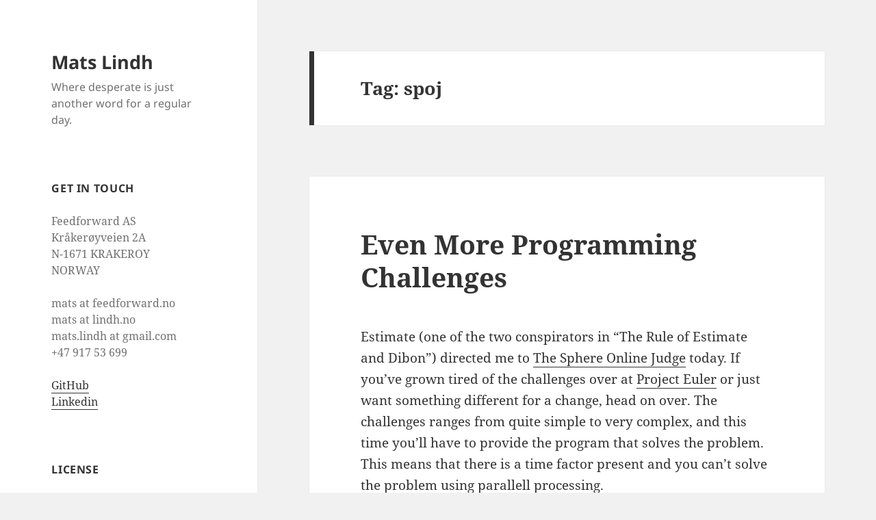

--- FILE ---
content_type: text/html; charset=UTF-8
request_url: https://e-mats.org/tag/spoj/
body_size: 10522
content:
<!DOCTYPE html>
<html lang="en-US" class="no-js">
<head>
	<meta charset="UTF-8">
	<meta name="viewport" content="width=device-width, initial-scale=1.0">
	<link rel="profile" href="https://gmpg.org/xfn/11">
	<link rel="pingback" href="https://e-mats.org/xmlrpc.php">
	<script>(function(html){html.className = html.className.replace(/\bno-js\b/,'js')})(document.documentElement);</script>
<title>spoj &#8211; Mats Lindh</title>
<meta name='robots' content='max-image-preview:large' />
	<style>img:is([sizes="auto" i], [sizes^="auto," i]) { contain-intrinsic-size: 3000px 1500px }</style>
	<link rel="alternate" type="application/rss+xml" title="Mats Lindh &raquo; Feed" href="https://e-mats.org/feed/" />
<link rel="alternate" type="application/rss+xml" title="Mats Lindh &raquo; Comments Feed" href="https://e-mats.org/comments/feed/" />
<link rel="alternate" type="application/rss+xml" title="Mats Lindh &raquo; spoj Tag Feed" href="https://e-mats.org/tag/spoj/feed/" />
<script>
window._wpemojiSettings = {"baseUrl":"https:\/\/s.w.org\/images\/core\/emoji\/16.0.1\/72x72\/","ext":".png","svgUrl":"https:\/\/s.w.org\/images\/core\/emoji\/16.0.1\/svg\/","svgExt":".svg","source":{"concatemoji":"https:\/\/e-mats.org\/wp-includes\/js\/wp-emoji-release.min.js?ver=6.8.3"}};
/*! This file is auto-generated */
!function(s,n){var o,i,e;function c(e){try{var t={supportTests:e,timestamp:(new Date).valueOf()};sessionStorage.setItem(o,JSON.stringify(t))}catch(e){}}function p(e,t,n){e.clearRect(0,0,e.canvas.width,e.canvas.height),e.fillText(t,0,0);var t=new Uint32Array(e.getImageData(0,0,e.canvas.width,e.canvas.height).data),a=(e.clearRect(0,0,e.canvas.width,e.canvas.height),e.fillText(n,0,0),new Uint32Array(e.getImageData(0,0,e.canvas.width,e.canvas.height).data));return t.every(function(e,t){return e===a[t]})}function u(e,t){e.clearRect(0,0,e.canvas.width,e.canvas.height),e.fillText(t,0,0);for(var n=e.getImageData(16,16,1,1),a=0;a<n.data.length;a++)if(0!==n.data[a])return!1;return!0}function f(e,t,n,a){switch(t){case"flag":return n(e,"\ud83c\udff3\ufe0f\u200d\u26a7\ufe0f","\ud83c\udff3\ufe0f\u200b\u26a7\ufe0f")?!1:!n(e,"\ud83c\udde8\ud83c\uddf6","\ud83c\udde8\u200b\ud83c\uddf6")&&!n(e,"\ud83c\udff4\udb40\udc67\udb40\udc62\udb40\udc65\udb40\udc6e\udb40\udc67\udb40\udc7f","\ud83c\udff4\u200b\udb40\udc67\u200b\udb40\udc62\u200b\udb40\udc65\u200b\udb40\udc6e\u200b\udb40\udc67\u200b\udb40\udc7f");case"emoji":return!a(e,"\ud83e\udedf")}return!1}function g(e,t,n,a){var r="undefined"!=typeof WorkerGlobalScope&&self instanceof WorkerGlobalScope?new OffscreenCanvas(300,150):s.createElement("canvas"),o=r.getContext("2d",{willReadFrequently:!0}),i=(o.textBaseline="top",o.font="600 32px Arial",{});return e.forEach(function(e){i[e]=t(o,e,n,a)}),i}function t(e){var t=s.createElement("script");t.src=e,t.defer=!0,s.head.appendChild(t)}"undefined"!=typeof Promise&&(o="wpEmojiSettingsSupports",i=["flag","emoji"],n.supports={everything:!0,everythingExceptFlag:!0},e=new Promise(function(e){s.addEventListener("DOMContentLoaded",e,{once:!0})}),new Promise(function(t){var n=function(){try{var e=JSON.parse(sessionStorage.getItem(o));if("object"==typeof e&&"number"==typeof e.timestamp&&(new Date).valueOf()<e.timestamp+604800&&"object"==typeof e.supportTests)return e.supportTests}catch(e){}return null}();if(!n){if("undefined"!=typeof Worker&&"undefined"!=typeof OffscreenCanvas&&"undefined"!=typeof URL&&URL.createObjectURL&&"undefined"!=typeof Blob)try{var e="postMessage("+g.toString()+"("+[JSON.stringify(i),f.toString(),p.toString(),u.toString()].join(",")+"));",a=new Blob([e],{type:"text/javascript"}),r=new Worker(URL.createObjectURL(a),{name:"wpTestEmojiSupports"});return void(r.onmessage=function(e){c(n=e.data),r.terminate(),t(n)})}catch(e){}c(n=g(i,f,p,u))}t(n)}).then(function(e){for(var t in e)n.supports[t]=e[t],n.supports.everything=n.supports.everything&&n.supports[t],"flag"!==t&&(n.supports.everythingExceptFlag=n.supports.everythingExceptFlag&&n.supports[t]);n.supports.everythingExceptFlag=n.supports.everythingExceptFlag&&!n.supports.flag,n.DOMReady=!1,n.readyCallback=function(){n.DOMReady=!0}}).then(function(){return e}).then(function(){var e;n.supports.everything||(n.readyCallback(),(e=n.source||{}).concatemoji?t(e.concatemoji):e.wpemoji&&e.twemoji&&(t(e.twemoji),t(e.wpemoji)))}))}((window,document),window._wpemojiSettings);
</script>
<style id='wp-emoji-styles-inline-css'>

	img.wp-smiley, img.emoji {
		display: inline !important;
		border: none !important;
		box-shadow: none !important;
		height: 1em !important;
		width: 1em !important;
		margin: 0 0.07em !important;
		vertical-align: -0.1em !important;
		background: none !important;
		padding: 0 !important;
	}
</style>
<link rel='stylesheet' id='wp-block-library-css' href='https://e-mats.org/wp-includes/css/dist/block-library/style.min.css?ver=6.8.3' media='all' />
<style id='wp-block-library-theme-inline-css'>
.wp-block-audio :where(figcaption){color:#555;font-size:13px;text-align:center}.is-dark-theme .wp-block-audio :where(figcaption){color:#ffffffa6}.wp-block-audio{margin:0 0 1em}.wp-block-code{border:1px solid #ccc;border-radius:4px;font-family:Menlo,Consolas,monaco,monospace;padding:.8em 1em}.wp-block-embed :where(figcaption){color:#555;font-size:13px;text-align:center}.is-dark-theme .wp-block-embed :where(figcaption){color:#ffffffa6}.wp-block-embed{margin:0 0 1em}.blocks-gallery-caption{color:#555;font-size:13px;text-align:center}.is-dark-theme .blocks-gallery-caption{color:#ffffffa6}:root :where(.wp-block-image figcaption){color:#555;font-size:13px;text-align:center}.is-dark-theme :root :where(.wp-block-image figcaption){color:#ffffffa6}.wp-block-image{margin:0 0 1em}.wp-block-pullquote{border-bottom:4px solid;border-top:4px solid;color:currentColor;margin-bottom:1.75em}.wp-block-pullquote cite,.wp-block-pullquote footer,.wp-block-pullquote__citation{color:currentColor;font-size:.8125em;font-style:normal;text-transform:uppercase}.wp-block-quote{border-left:.25em solid;margin:0 0 1.75em;padding-left:1em}.wp-block-quote cite,.wp-block-quote footer{color:currentColor;font-size:.8125em;font-style:normal;position:relative}.wp-block-quote:where(.has-text-align-right){border-left:none;border-right:.25em solid;padding-left:0;padding-right:1em}.wp-block-quote:where(.has-text-align-center){border:none;padding-left:0}.wp-block-quote.is-large,.wp-block-quote.is-style-large,.wp-block-quote:where(.is-style-plain){border:none}.wp-block-search .wp-block-search__label{font-weight:700}.wp-block-search__button{border:1px solid #ccc;padding:.375em .625em}:where(.wp-block-group.has-background){padding:1.25em 2.375em}.wp-block-separator.has-css-opacity{opacity:.4}.wp-block-separator{border:none;border-bottom:2px solid;margin-left:auto;margin-right:auto}.wp-block-separator.has-alpha-channel-opacity{opacity:1}.wp-block-separator:not(.is-style-wide):not(.is-style-dots){width:100px}.wp-block-separator.has-background:not(.is-style-dots){border-bottom:none;height:1px}.wp-block-separator.has-background:not(.is-style-wide):not(.is-style-dots){height:2px}.wp-block-table{margin:0 0 1em}.wp-block-table td,.wp-block-table th{word-break:normal}.wp-block-table :where(figcaption){color:#555;font-size:13px;text-align:center}.is-dark-theme .wp-block-table :where(figcaption){color:#ffffffa6}.wp-block-video :where(figcaption){color:#555;font-size:13px;text-align:center}.is-dark-theme .wp-block-video :where(figcaption){color:#ffffffa6}.wp-block-video{margin:0 0 1em}:root :where(.wp-block-template-part.has-background){margin-bottom:0;margin-top:0;padding:1.25em 2.375em}
</style>
<style id='classic-theme-styles-inline-css'>
/*! This file is auto-generated */
.wp-block-button__link{color:#fff;background-color:#32373c;border-radius:9999px;box-shadow:none;text-decoration:none;padding:calc(.667em + 2px) calc(1.333em + 2px);font-size:1.125em}.wp-block-file__button{background:#32373c;color:#fff;text-decoration:none}
</style>
<style id='global-styles-inline-css'>
:root{--wp--preset--aspect-ratio--square: 1;--wp--preset--aspect-ratio--4-3: 4/3;--wp--preset--aspect-ratio--3-4: 3/4;--wp--preset--aspect-ratio--3-2: 3/2;--wp--preset--aspect-ratio--2-3: 2/3;--wp--preset--aspect-ratio--16-9: 16/9;--wp--preset--aspect-ratio--9-16: 9/16;--wp--preset--color--black: #000000;--wp--preset--color--cyan-bluish-gray: #abb8c3;--wp--preset--color--white: #fff;--wp--preset--color--pale-pink: #f78da7;--wp--preset--color--vivid-red: #cf2e2e;--wp--preset--color--luminous-vivid-orange: #ff6900;--wp--preset--color--luminous-vivid-amber: #fcb900;--wp--preset--color--light-green-cyan: #7bdcb5;--wp--preset--color--vivid-green-cyan: #00d084;--wp--preset--color--pale-cyan-blue: #8ed1fc;--wp--preset--color--vivid-cyan-blue: #0693e3;--wp--preset--color--vivid-purple: #9b51e0;--wp--preset--color--dark-gray: #111;--wp--preset--color--light-gray: #f1f1f1;--wp--preset--color--yellow: #f4ca16;--wp--preset--color--dark-brown: #352712;--wp--preset--color--medium-pink: #e53b51;--wp--preset--color--light-pink: #ffe5d1;--wp--preset--color--dark-purple: #2e2256;--wp--preset--color--purple: #674970;--wp--preset--color--blue-gray: #22313f;--wp--preset--color--bright-blue: #55c3dc;--wp--preset--color--light-blue: #e9f2f9;--wp--preset--gradient--vivid-cyan-blue-to-vivid-purple: linear-gradient(135deg,rgba(6,147,227,1) 0%,rgb(155,81,224) 100%);--wp--preset--gradient--light-green-cyan-to-vivid-green-cyan: linear-gradient(135deg,rgb(122,220,180) 0%,rgb(0,208,130) 100%);--wp--preset--gradient--luminous-vivid-amber-to-luminous-vivid-orange: linear-gradient(135deg,rgba(252,185,0,1) 0%,rgba(255,105,0,1) 100%);--wp--preset--gradient--luminous-vivid-orange-to-vivid-red: linear-gradient(135deg,rgba(255,105,0,1) 0%,rgb(207,46,46) 100%);--wp--preset--gradient--very-light-gray-to-cyan-bluish-gray: linear-gradient(135deg,rgb(238,238,238) 0%,rgb(169,184,195) 100%);--wp--preset--gradient--cool-to-warm-spectrum: linear-gradient(135deg,rgb(74,234,220) 0%,rgb(151,120,209) 20%,rgb(207,42,186) 40%,rgb(238,44,130) 60%,rgb(251,105,98) 80%,rgb(254,248,76) 100%);--wp--preset--gradient--blush-light-purple: linear-gradient(135deg,rgb(255,206,236) 0%,rgb(152,150,240) 100%);--wp--preset--gradient--blush-bordeaux: linear-gradient(135deg,rgb(254,205,165) 0%,rgb(254,45,45) 50%,rgb(107,0,62) 100%);--wp--preset--gradient--luminous-dusk: linear-gradient(135deg,rgb(255,203,112) 0%,rgb(199,81,192) 50%,rgb(65,88,208) 100%);--wp--preset--gradient--pale-ocean: linear-gradient(135deg,rgb(255,245,203) 0%,rgb(182,227,212) 50%,rgb(51,167,181) 100%);--wp--preset--gradient--electric-grass: linear-gradient(135deg,rgb(202,248,128) 0%,rgb(113,206,126) 100%);--wp--preset--gradient--midnight: linear-gradient(135deg,rgb(2,3,129) 0%,rgb(40,116,252) 100%);--wp--preset--gradient--dark-gray-gradient-gradient: linear-gradient(90deg, rgba(17,17,17,1) 0%, rgba(42,42,42,1) 100%);--wp--preset--gradient--light-gray-gradient: linear-gradient(90deg, rgba(241,241,241,1) 0%, rgba(215,215,215,1) 100%);--wp--preset--gradient--white-gradient: linear-gradient(90deg, rgba(255,255,255,1) 0%, rgba(230,230,230,1) 100%);--wp--preset--gradient--yellow-gradient: linear-gradient(90deg, rgba(244,202,22,1) 0%, rgba(205,168,10,1) 100%);--wp--preset--gradient--dark-brown-gradient: linear-gradient(90deg, rgba(53,39,18,1) 0%, rgba(91,67,31,1) 100%);--wp--preset--gradient--medium-pink-gradient: linear-gradient(90deg, rgba(229,59,81,1) 0%, rgba(209,28,51,1) 100%);--wp--preset--gradient--light-pink-gradient: linear-gradient(90deg, rgba(255,229,209,1) 0%, rgba(255,200,158,1) 100%);--wp--preset--gradient--dark-purple-gradient: linear-gradient(90deg, rgba(46,34,86,1) 0%, rgba(66,48,123,1) 100%);--wp--preset--gradient--purple-gradient: linear-gradient(90deg, rgba(103,73,112,1) 0%, rgba(131,93,143,1) 100%);--wp--preset--gradient--blue-gray-gradient: linear-gradient(90deg, rgba(34,49,63,1) 0%, rgba(52,75,96,1) 100%);--wp--preset--gradient--bright-blue-gradient: linear-gradient(90deg, rgba(85,195,220,1) 0%, rgba(43,180,211,1) 100%);--wp--preset--gradient--light-blue-gradient: linear-gradient(90deg, rgba(233,242,249,1) 0%, rgba(193,218,238,1) 100%);--wp--preset--font-size--small: 13px;--wp--preset--font-size--medium: 20px;--wp--preset--font-size--large: 36px;--wp--preset--font-size--x-large: 42px;--wp--preset--spacing--20: 0.44rem;--wp--preset--spacing--30: 0.67rem;--wp--preset--spacing--40: 1rem;--wp--preset--spacing--50: 1.5rem;--wp--preset--spacing--60: 2.25rem;--wp--preset--spacing--70: 3.38rem;--wp--preset--spacing--80: 5.06rem;--wp--preset--shadow--natural: 6px 6px 9px rgba(0, 0, 0, 0.2);--wp--preset--shadow--deep: 12px 12px 50px rgba(0, 0, 0, 0.4);--wp--preset--shadow--sharp: 6px 6px 0px rgba(0, 0, 0, 0.2);--wp--preset--shadow--outlined: 6px 6px 0px -3px rgba(255, 255, 255, 1), 6px 6px rgba(0, 0, 0, 1);--wp--preset--shadow--crisp: 6px 6px 0px rgba(0, 0, 0, 1);}:where(.is-layout-flex){gap: 0.5em;}:where(.is-layout-grid){gap: 0.5em;}body .is-layout-flex{display: flex;}.is-layout-flex{flex-wrap: wrap;align-items: center;}.is-layout-flex > :is(*, div){margin: 0;}body .is-layout-grid{display: grid;}.is-layout-grid > :is(*, div){margin: 0;}:where(.wp-block-columns.is-layout-flex){gap: 2em;}:where(.wp-block-columns.is-layout-grid){gap: 2em;}:where(.wp-block-post-template.is-layout-flex){gap: 1.25em;}:where(.wp-block-post-template.is-layout-grid){gap: 1.25em;}.has-black-color{color: var(--wp--preset--color--black) !important;}.has-cyan-bluish-gray-color{color: var(--wp--preset--color--cyan-bluish-gray) !important;}.has-white-color{color: var(--wp--preset--color--white) !important;}.has-pale-pink-color{color: var(--wp--preset--color--pale-pink) !important;}.has-vivid-red-color{color: var(--wp--preset--color--vivid-red) !important;}.has-luminous-vivid-orange-color{color: var(--wp--preset--color--luminous-vivid-orange) !important;}.has-luminous-vivid-amber-color{color: var(--wp--preset--color--luminous-vivid-amber) !important;}.has-light-green-cyan-color{color: var(--wp--preset--color--light-green-cyan) !important;}.has-vivid-green-cyan-color{color: var(--wp--preset--color--vivid-green-cyan) !important;}.has-pale-cyan-blue-color{color: var(--wp--preset--color--pale-cyan-blue) !important;}.has-vivid-cyan-blue-color{color: var(--wp--preset--color--vivid-cyan-blue) !important;}.has-vivid-purple-color{color: var(--wp--preset--color--vivid-purple) !important;}.has-black-background-color{background-color: var(--wp--preset--color--black) !important;}.has-cyan-bluish-gray-background-color{background-color: var(--wp--preset--color--cyan-bluish-gray) !important;}.has-white-background-color{background-color: var(--wp--preset--color--white) !important;}.has-pale-pink-background-color{background-color: var(--wp--preset--color--pale-pink) !important;}.has-vivid-red-background-color{background-color: var(--wp--preset--color--vivid-red) !important;}.has-luminous-vivid-orange-background-color{background-color: var(--wp--preset--color--luminous-vivid-orange) !important;}.has-luminous-vivid-amber-background-color{background-color: var(--wp--preset--color--luminous-vivid-amber) !important;}.has-light-green-cyan-background-color{background-color: var(--wp--preset--color--light-green-cyan) !important;}.has-vivid-green-cyan-background-color{background-color: var(--wp--preset--color--vivid-green-cyan) !important;}.has-pale-cyan-blue-background-color{background-color: var(--wp--preset--color--pale-cyan-blue) !important;}.has-vivid-cyan-blue-background-color{background-color: var(--wp--preset--color--vivid-cyan-blue) !important;}.has-vivid-purple-background-color{background-color: var(--wp--preset--color--vivid-purple) !important;}.has-black-border-color{border-color: var(--wp--preset--color--black) !important;}.has-cyan-bluish-gray-border-color{border-color: var(--wp--preset--color--cyan-bluish-gray) !important;}.has-white-border-color{border-color: var(--wp--preset--color--white) !important;}.has-pale-pink-border-color{border-color: var(--wp--preset--color--pale-pink) !important;}.has-vivid-red-border-color{border-color: var(--wp--preset--color--vivid-red) !important;}.has-luminous-vivid-orange-border-color{border-color: var(--wp--preset--color--luminous-vivid-orange) !important;}.has-luminous-vivid-amber-border-color{border-color: var(--wp--preset--color--luminous-vivid-amber) !important;}.has-light-green-cyan-border-color{border-color: var(--wp--preset--color--light-green-cyan) !important;}.has-vivid-green-cyan-border-color{border-color: var(--wp--preset--color--vivid-green-cyan) !important;}.has-pale-cyan-blue-border-color{border-color: var(--wp--preset--color--pale-cyan-blue) !important;}.has-vivid-cyan-blue-border-color{border-color: var(--wp--preset--color--vivid-cyan-blue) !important;}.has-vivid-purple-border-color{border-color: var(--wp--preset--color--vivid-purple) !important;}.has-vivid-cyan-blue-to-vivid-purple-gradient-background{background: var(--wp--preset--gradient--vivid-cyan-blue-to-vivid-purple) !important;}.has-light-green-cyan-to-vivid-green-cyan-gradient-background{background: var(--wp--preset--gradient--light-green-cyan-to-vivid-green-cyan) !important;}.has-luminous-vivid-amber-to-luminous-vivid-orange-gradient-background{background: var(--wp--preset--gradient--luminous-vivid-amber-to-luminous-vivid-orange) !important;}.has-luminous-vivid-orange-to-vivid-red-gradient-background{background: var(--wp--preset--gradient--luminous-vivid-orange-to-vivid-red) !important;}.has-very-light-gray-to-cyan-bluish-gray-gradient-background{background: var(--wp--preset--gradient--very-light-gray-to-cyan-bluish-gray) !important;}.has-cool-to-warm-spectrum-gradient-background{background: var(--wp--preset--gradient--cool-to-warm-spectrum) !important;}.has-blush-light-purple-gradient-background{background: var(--wp--preset--gradient--blush-light-purple) !important;}.has-blush-bordeaux-gradient-background{background: var(--wp--preset--gradient--blush-bordeaux) !important;}.has-luminous-dusk-gradient-background{background: var(--wp--preset--gradient--luminous-dusk) !important;}.has-pale-ocean-gradient-background{background: var(--wp--preset--gradient--pale-ocean) !important;}.has-electric-grass-gradient-background{background: var(--wp--preset--gradient--electric-grass) !important;}.has-midnight-gradient-background{background: var(--wp--preset--gradient--midnight) !important;}.has-small-font-size{font-size: var(--wp--preset--font-size--small) !important;}.has-medium-font-size{font-size: var(--wp--preset--font-size--medium) !important;}.has-large-font-size{font-size: var(--wp--preset--font-size--large) !important;}.has-x-large-font-size{font-size: var(--wp--preset--font-size--x-large) !important;}
:where(.wp-block-post-template.is-layout-flex){gap: 1.25em;}:where(.wp-block-post-template.is-layout-grid){gap: 1.25em;}
:where(.wp-block-columns.is-layout-flex){gap: 2em;}:where(.wp-block-columns.is-layout-grid){gap: 2em;}
:root :where(.wp-block-pullquote){font-size: 1.5em;line-height: 1.6;}
</style>
<link rel='stylesheet' id='twentyfifteen-fonts-css' href='https://e-mats.org/wp-content/themes/twentyfifteen/assets/fonts/noto-sans-plus-noto-serif-plus-inconsolata.css?ver=20230328' media='all' />
<link rel='stylesheet' id='genericons-css' href='https://e-mats.org/wp-content/themes/twentyfifteen/genericons/genericons.css?ver=20201026' media='all' />
<link rel='stylesheet' id='twentyfifteen-style-css' href='https://e-mats.org/wp-content/themes/twentyfifteen/style.css?ver=20250415' media='all' />
<link rel='stylesheet' id='twentyfifteen-block-style-css' href='https://e-mats.org/wp-content/themes/twentyfifteen/css/blocks.css?ver=20240715' media='all' />
<script src="https://e-mats.org/wp-includes/js/jquery/jquery.min.js?ver=3.7.1" id="jquery-core-js"></script>
<script src="https://e-mats.org/wp-includes/js/jquery/jquery-migrate.min.js?ver=3.4.1" id="jquery-migrate-js"></script>
<script id="twentyfifteen-script-js-extra">
var screenReaderText = {"expand":"<span class=\"screen-reader-text\">expand child menu<\/span>","collapse":"<span class=\"screen-reader-text\">collapse child menu<\/span>"};
</script>
<script src="https://e-mats.org/wp-content/themes/twentyfifteen/js/functions.js?ver=20250303" id="twentyfifteen-script-js" defer data-wp-strategy="defer"></script>
<link rel="https://api.w.org/" href="https://e-mats.org/wp-json/" /><link rel="alternate" title="JSON" type="application/json" href="https://e-mats.org/wp-json/wp/v2/tags/95" /><link rel="EditURI" type="application/rsd+xml" title="RSD" href="https://e-mats.org/xmlrpc.php?rsd" />
<meta name="generator" content="WordPress 6.8.3" />
<style data-context="foundation-flickity-css">/*! Flickity v2.0.2
http://flickity.metafizzy.co
---------------------------------------------- */.flickity-enabled{position:relative}.flickity-enabled:focus{outline:0}.flickity-viewport{overflow:hidden;position:relative;height:100%}.flickity-slider{position:absolute;width:100%;height:100%}.flickity-enabled.is-draggable{-webkit-tap-highlight-color:transparent;tap-highlight-color:transparent;-webkit-user-select:none;-moz-user-select:none;-ms-user-select:none;user-select:none}.flickity-enabled.is-draggable .flickity-viewport{cursor:move;cursor:-webkit-grab;cursor:grab}.flickity-enabled.is-draggable .flickity-viewport.is-pointer-down{cursor:-webkit-grabbing;cursor:grabbing}.flickity-prev-next-button{position:absolute;top:50%;width:44px;height:44px;border:none;border-radius:50%;background:#fff;background:hsla(0,0%,100%,.75);cursor:pointer;-webkit-transform:translateY(-50%);transform:translateY(-50%)}.flickity-prev-next-button:hover{background:#fff}.flickity-prev-next-button:focus{outline:0;box-shadow:0 0 0 5px #09f}.flickity-prev-next-button:active{opacity:.6}.flickity-prev-next-button.previous{left:10px}.flickity-prev-next-button.next{right:10px}.flickity-rtl .flickity-prev-next-button.previous{left:auto;right:10px}.flickity-rtl .flickity-prev-next-button.next{right:auto;left:10px}.flickity-prev-next-button:disabled{opacity:.3;cursor:auto}.flickity-prev-next-button svg{position:absolute;left:20%;top:20%;width:60%;height:60%}.flickity-prev-next-button .arrow{fill:#333}.flickity-page-dots{position:absolute;width:100%;bottom:-25px;padding:0;margin:0;list-style:none;text-align:center;line-height:1}.flickity-rtl .flickity-page-dots{direction:rtl}.flickity-page-dots .dot{display:inline-block;width:10px;height:10px;margin:0 8px;background:#333;border-radius:50%;opacity:.25;cursor:pointer}.flickity-page-dots .dot.is-selected{opacity:1}</style><style data-context="foundation-slideout-css">.slideout-menu{position:fixed;left:0;top:0;bottom:0;right:auto;z-index:0;width:256px;overflow-y:auto;-webkit-overflow-scrolling:touch;display:none}.slideout-menu.pushit-right{left:auto;right:0}.slideout-panel{position:relative;z-index:1;will-change:transform}.slideout-open,.slideout-open .slideout-panel,.slideout-open body{overflow:hidden}.slideout-open .slideout-menu{display:block}.pushit{display:none}</style><style>.ios7.web-app-mode.has-fixed header{ background-color: rgba(34,34,34,.88);}</style></head>

<body class="archive tag tag-spoj tag-95 wp-embed-responsive wp-theme-twentyfifteen">
<div id="page" class="hfeed site">
	<a class="skip-link screen-reader-text" href="#content">
		Skip to content	</a>

	<div id="sidebar" class="sidebar">
		<header id="masthead" class="site-header">
			<div class="site-branding">
										<p class="site-title"><a href="https://e-mats.org/" rel="home" >Mats Lindh</a></p>
												<p class="site-description">Where desperate is just another word for a regular day.</p>
										<button class="secondary-toggle">Menu and widgets</button>
			</div><!-- .site-branding -->
		</header><!-- .site-header -->

			<div id="secondary" class="secondary">

		
		
					<div id="widget-area" class="widget-area" role="complementary">
				<aside id="text-435747782" class="widget widget_text"><h2 class="widget-title">Get in touch</h2>			<div class="textwidget">Feedforward AS<br />
Kråkerøyveien 2A<br />
N-1671 KRAKEROY<br />
NORWAY<br /><br />

mats at feedforward.no<br />
mats at lindh.no<br />
mats.lindh at gmail.com<br />
+47 917 53 699<br /><br />

<a href="https://github.com/matslindh">GitHub</a><br />
<a href="http://no.linkedin.com/in/matslindh">Linkedin</a><br />

</div>
		</aside><aside id="text-435747781" class="widget widget_text"><h2 class="widget-title">License</h2>			<div class="textwidget"><a rel="license" href="https://creativecommons.org/licenses/by/3.0/no/"><img alt="Creative Commons License" style="border-width:0" src="https://creativecommons.org/images/public/somerights20.png" /></a><br /><br />This work by <a xmlns:cc="https://creativecommons.org/ns#" href="http://e-mats.org/" property="cc:attributionName" rel="cc:attributionURL">Mats Lindh</a> is licensed under a <a rel="license" href="http://creativecommons.org/licenses/by/3.0/no/">Creative Commons Attribution 3.0 Norway License</a>.</div>
		</aside><aside id="text-103540371" class="widget widget_text"><h2 class="widget-title">About me</h2>			<div class="textwidget"><p>
I’m a (mainly, I do whatever) Python developer currently located in Fredrikstad, Norway where I do consulting work and work as a technical lead.
</p>

<p>
My interest include web application development (PHP since 1998), the demoscene (since 1997) and I have a weird fascination for interesting problems and digital maps.
</p>

<p>
Contact me at mats &lt;at&gt; lindh.no.
</p></div>
		</aside><aside id="text-103540372" class="widget widget_text"><h2 class="widget-title">Om meg</h2>			<div class="textwidget"><p>
Jeg trives best med utviklingsprosjekter i PHP eller Python, og befinner meg for øyeblikket i Fredrikstad, Norge, hvor jeg jobber som frilanskonsulent og som utviklingsleder.
</p>

<p>
Jeg har en merkelig fasinasjon for kart, utfordrende tekniske problemer, <a href='http://www.kvasigen.demoscene.no/'>demoscenen</a> og generell webutvikling. Jeg driver også <a href='http://www.pwned.no/'>norges største turneringsnettsted for spill</a>.
</p>

<p>
Kontakt meg på mats &lt;alfakrøll&gt; lindh.no.</div>
		</aside>
		<aside id="recent-posts-2" class="widget widget_recent_entries">
		<h2 class="widget-title">Recent posts</h2><nav aria-label="Recent posts">
		<ul>
											<li>
					<a href="https://e-mats.org/2025/11/django-initial-or-submitted-values-in-manual-form-rendering/">django: initial or submitted values in manual Form rendering</a>
									</li>
											<li>
					<a href="https://e-mats.org/2025/07/regenerate-session-ids-in-a-flask-server-side-session/">Regenerate session ids in a flask server side session</a>
									</li>
											<li>
					<a href="https://e-mats.org/2017/04/imagemagick-magickwand-under-alphine-linux-python-alpine/">Imagemagick / MagickWand under alpine linux / python-alpine</a>
									</li>
											<li>
					<a href="https://e-mats.org/2017/04/cmd-exe-program-has-stopped-working-but-it-works-in-windows-explorer/">cmd.exe &#8211; program has stopped working &#8211; but it works in Windows Explorer?</a>
									</li>
											<li>
					<a href="https://e-mats.org/2016/11/bkool-pro-trainer-fails-firmware-update/">bkool pro trainer fails firmware update</a>
									</li>
					</ul>

		</nav></aside><aside id="archives-2" class="widget widget_archive"><h2 class="widget-title">Archives</h2><nav aria-label="Archives">
			<ul>
					<li><a href='https://e-mats.org/2025/11/'>November 2025</a></li>
	<li><a href='https://e-mats.org/2025/07/'>July 2025</a></li>
	<li><a href='https://e-mats.org/2017/04/'>April 2017</a></li>
	<li><a href='https://e-mats.org/2016/11/'>November 2016</a></li>
	<li><a href='https://e-mats.org/2016/06/'>June 2016</a></li>
	<li><a href='https://e-mats.org/2016/05/'>May 2016</a></li>
	<li><a href='https://e-mats.org/2016/01/'>January 2016</a></li>
	<li><a href='https://e-mats.org/2015/11/'>November 2015</a></li>
	<li><a href='https://e-mats.org/2015/05/'>May 2015</a></li>
	<li><a href='https://e-mats.org/2014/09/'>September 2014</a></li>
	<li><a href='https://e-mats.org/2014/03/'>March 2014</a></li>
	<li><a href='https://e-mats.org/2014/02/'>February 2014</a></li>
	<li><a href='https://e-mats.org/2013/12/'>December 2013</a></li>
	<li><a href='https://e-mats.org/2013/05/'>May 2013</a></li>
	<li><a href='https://e-mats.org/2013/04/'>April 2013</a></li>
	<li><a href='https://e-mats.org/2013/03/'>March 2013</a></li>
	<li><a href='https://e-mats.org/2013/01/'>January 2013</a></li>
	<li><a href='https://e-mats.org/2012/12/'>December 2012</a></li>
	<li><a href='https://e-mats.org/2012/11/'>November 2012</a></li>
	<li><a href='https://e-mats.org/2012/06/'>June 2012</a></li>
	<li><a href='https://e-mats.org/2012/05/'>May 2012</a></li>
	<li><a href='https://e-mats.org/2012/04/'>April 2012</a></li>
	<li><a href='https://e-mats.org/2012/02/'>February 2012</a></li>
	<li><a href='https://e-mats.org/2012/01/'>January 2012</a></li>
	<li><a href='https://e-mats.org/2011/12/'>December 2011</a></li>
	<li><a href='https://e-mats.org/2011/11/'>November 2011</a></li>
	<li><a href='https://e-mats.org/2011/10/'>October 2011</a></li>
	<li><a href='https://e-mats.org/2011/08/'>August 2011</a></li>
	<li><a href='https://e-mats.org/2011/07/'>July 2011</a></li>
	<li><a href='https://e-mats.org/2011/06/'>June 2011</a></li>
	<li><a href='https://e-mats.org/2011/04/'>April 2011</a></li>
	<li><a href='https://e-mats.org/2011/03/'>March 2011</a></li>
	<li><a href='https://e-mats.org/2011/02/'>February 2011</a></li>
	<li><a href='https://e-mats.org/2011/01/'>January 2011</a></li>
	<li><a href='https://e-mats.org/2010/10/'>October 2010</a></li>
	<li><a href='https://e-mats.org/2010/08/'>August 2010</a></li>
	<li><a href='https://e-mats.org/2010/07/'>July 2010</a></li>
	<li><a href='https://e-mats.org/2010/05/'>May 2010</a></li>
	<li><a href='https://e-mats.org/2010/04/'>April 2010</a></li>
	<li><a href='https://e-mats.org/2010/03/'>March 2010</a></li>
	<li><a href='https://e-mats.org/2010/02/'>February 2010</a></li>
	<li><a href='https://e-mats.org/2010/01/'>January 2010</a></li>
	<li><a href='https://e-mats.org/2009/12/'>December 2009</a></li>
	<li><a href='https://e-mats.org/2009/11/'>November 2009</a></li>
	<li><a href='https://e-mats.org/2009/10/'>October 2009</a></li>
	<li><a href='https://e-mats.org/2009/09/'>September 2009</a></li>
	<li><a href='https://e-mats.org/2009/08/'>August 2009</a></li>
	<li><a href='https://e-mats.org/2009/07/'>July 2009</a></li>
	<li><a href='https://e-mats.org/2009/06/'>June 2009</a></li>
	<li><a href='https://e-mats.org/2009/05/'>May 2009</a></li>
	<li><a href='https://e-mats.org/2009/04/'>April 2009</a></li>
	<li><a href='https://e-mats.org/2009/03/'>March 2009</a></li>
	<li><a href='https://e-mats.org/2009/02/'>February 2009</a></li>
	<li><a href='https://e-mats.org/2009/01/'>January 2009</a></li>
	<li><a href='https://e-mats.org/2008/12/'>December 2008</a></li>
	<li><a href='https://e-mats.org/2008/11/'>November 2008</a></li>
	<li><a href='https://e-mats.org/2008/10/'>October 2008</a></li>
	<li><a href='https://e-mats.org/2008/09/'>September 2008</a></li>
	<li><a href='https://e-mats.org/2008/08/'>August 2008</a></li>
	<li><a href='https://e-mats.org/2008/07/'>July 2008</a></li>
	<li><a href='https://e-mats.org/2008/06/'>June 2008</a></li>
	<li><a href='https://e-mats.org/2008/05/'>May 2008</a></li>
	<li><a href='https://e-mats.org/2008/04/'>April 2008</a></li>
			</ul>

			</nav></aside><aside id="categories-103549281" class="widget widget_categories"><h2 class="widget-title">Categories</h2><nav aria-label="Categories">
			<ul>
					<li class="cat-item cat-item-85"><a href="https://e-mats.org/category/adobe-flex/">Adobe Flex</a>
</li>
	<li class="cat-item cat-item-851"><a href="https://e-mats.org/category/android/">Android</a>
</li>
	<li class="cat-item cat-item-319"><a href="https://e-mats.org/category/animation/">Animation</a>
</li>
	<li class="cat-item cat-item-183"><a href="https://e-mats.org/category/apache/">Apache</a>
</li>
	<li class="cat-item cat-item-325"><a href="https://e-mats.org/category/applications/">applications</a>
</li>
	<li class="cat-item cat-item-135"><a href="https://e-mats.org/category/articles/">Articles</a>
</li>
	<li class="cat-item cat-item-92"><a href="https://e-mats.org/category/auto-slalom/">Auto Slalom</a>
</li>
	<li class="cat-item cat-item-214"><a href="https://e-mats.org/category/biking/">Biking</a>
</li>
	<li class="cat-item cat-item-47"><a href="https://e-mats.org/category/books/">Books</a>
</li>
	<li class="cat-item cat-item-948"><a href="https://e-mats.org/category/computers/">computers</a>
</li>
	<li class="cat-item cat-item-179"><a href="https://e-mats.org/category/conferences/">Conferences</a>
</li>
	<li class="cat-item cat-item-413"><a href="https://e-mats.org/category/creative-commons/">Creative Commons</a>
</li>
	<li class="cat-item cat-item-232"><a href="https://e-mats.org/category/databases/">Databases</a>
</li>
	<li class="cat-item cat-item-816"><a href="https://e-mats.org/category/deck-js/">deck.js</a>
</li>
	<li class="cat-item cat-item-51"><a href="https://e-mats.org/category/derdubor/">Derdubor</a>
</li>
	<li class="cat-item cat-item-199"><a href="https://e-mats.org/category/dns/">DNS</a>
</li>
	<li class="cat-item cat-item-233"><a href="https://e-mats.org/category/drizzle/">drizzle</a>
</li>
	<li class="cat-item cat-item-255"><a href="https://e-mats.org/category/entrepreneurs/">Entrepreneurs</a>
</li>
	<li class="cat-item cat-item-171"><a href="https://e-mats.org/category/ez-components/">eZ Components</a>
</li>
	<li class="cat-item cat-item-964"><a href="https://e-mats.org/category/facebook/">Facebook</a>
</li>
	<li class="cat-item cat-item-11"><a href="https://e-mats.org/category/firefox/">Firefox</a>
</li>
	<li class="cat-item cat-item-88"><a href="https://e-mats.org/category/flash/">Flash</a>
</li>
	<li class="cat-item cat-item-57"><a href="https://e-mats.org/category/games/">Games</a>
</li>
	<li class="cat-item cat-item-493"><a href="https://e-mats.org/category/gearman/">Gearman</a>
</li>
	<li class="cat-item cat-item-213"><a href="https://e-mats.org/category/gps/">GPS</a>
</li>
	<li class="cat-item cat-item-12"><a href="https://e-mats.org/category/hacks/">Hacks</a>
</li>
	<li class="cat-item cat-item-71"><a href="https://e-mats.org/category/hardware/">Hardware</a>
</li>
	<li class="cat-item cat-item-271"><a href="https://e-mats.org/category/html/">html</a>
</li>
	<li class="cat-item cat-item-870"><a href="https://e-mats.org/category/imbo/">Imbo</a>
</li>
	<li class="cat-item cat-item-5"><a href="https://e-mats.org/category/java/">Java</a>
</li>
	<li class="cat-item cat-item-19"><a href="https://e-mats.org/category/javascript/">javascript</a>
</li>
	<li class="cat-item cat-item-185"><a href="https://e-mats.org/category/jquery/">jquery</a>
</li>
	<li class="cat-item cat-item-382"><a href="https://e-mats.org/category/keepitclose/">Keepitclose</a>
</li>
	<li class="cat-item cat-item-223"><a href="https://e-mats.org/category/linkcollection/">Linkcollection</a>
</li>
	<li class="cat-item cat-item-720"><a href="https://e-mats.org/category/linux-2/">Linux</a>
</li>
	<li class="cat-item cat-item-98"><a href="https://e-mats.org/category/maps/">Maps</a>
</li>
	<li class="cat-item cat-item-108"><a href="https://e-mats.org/category/memcache/">Memcache</a>
</li>
	<li class="cat-item cat-item-104"><a href="https://e-mats.org/category/memes/">Memes</a>
</li>
	<li class="cat-item cat-item-208"><a href="https://e-mats.org/category/movies/">Movies</a>
</li>
	<li class="cat-item cat-item-68"><a href="https://e-mats.org/category/music/">Music</a>
</li>
	<li class="cat-item cat-item-90"><a href="https://e-mats.org/category/mysql/">MySQL</a>
</li>
	<li class="cat-item cat-item-52"><a href="https://e-mats.org/category/nace/">NACE</a>
</li>
	<li class="cat-item cat-item-762"><a href="https://e-mats.org/category/nginx/">nginx</a>
</li>
	<li class="cat-item cat-item-459"><a href="https://e-mats.org/category/openofficeorg/">OpenOffice.org</a>
</li>
	<li class="cat-item cat-item-157"><a href="https://e-mats.org/category/openx/">OpenX</a>
</li>
	<li class="cat-item cat-item-546"><a href="https://e-mats.org/category/personal/">Personal</a>
</li>
	<li class="cat-item cat-item-7"><a href="https://e-mats.org/category/photography/">Photography</a>
</li>
	<li class="cat-item cat-item-4"><a href="https://e-mats.org/category/php/">PHP</a>
</li>
	<li class="cat-item cat-item-3"><a href="https://e-mats.org/category/programming/">Programming</a>
</li>
	<li class="cat-item cat-item-38"><a href="https://e-mats.org/category/pwnedno/">pwned.no</a>
</li>
	<li class="cat-item cat-item-831"><a href="https://e-mats.org/category/python/pyramid-python/">Pyramid</a>
</li>
	<li class="cat-item cat-item-50"><a href="https://e-mats.org/category/python/">Python</a>
</li>
	<li class="cat-item cat-item-815"><a href="https://e-mats.org/category/rabbitmq/">RabbitMQ</a>
</li>
	<li class="cat-item cat-item-548"><a href="https://e-mats.org/category/ready-for-2010/">Ready for 2010</a>
</li>
	<li class="cat-item cat-item-719"><a href="https://e-mats.org/category/redhat-2/">RedHat</a>
</li>
	<li class="cat-item cat-item-141"><a href="https://e-mats.org/category/scalability/">Scalability</a>
</li>
	<li class="cat-item cat-item-176"><a href="https://e-mats.org/category/security/">Security</a>
</li>
	<li class="cat-item cat-item-30"><a href="https://e-mats.org/category/serendipity/">Serendipity</a>
</li>
	<li class="cat-item cat-item-184"><a href="https://e-mats.org/category/social/">Social</a>
</li>
	<li class="cat-item cat-item-6"><a href="https://e-mats.org/category/solr/">Solr</a>
</li>
	<li class="cat-item cat-item-128"><a href="https://e-mats.org/category/specifications/">Specifications</a>
</li>
	<li class="cat-item cat-item-10"><a href="https://e-mats.org/category/the-blog-itself/">The Blog Itself</a>
</li>
	<li class="cat-item cat-item-77"><a href="https://e-mats.org/category/trackdays/">Trackdays</a>
</li>
	<li class="cat-item cat-item-173"><a href="https://e-mats.org/category/twitter/">Twitter</a>
</li>
	<li class="cat-item cat-item-247"><a href="https://e-mats.org/category/ubuntu/">Ubuntu</a>
</li>
	<li class="cat-item cat-item-1"><a href="https://e-mats.org/category/uncategorized/">Uncategorized</a>
</li>
	<li class="cat-item cat-item-76"><a href="https://e-mats.org/category/unittesting/">unittesting</a>
</li>
	<li class="cat-item cat-item-72"><a href="https://e-mats.org/category/usability/">Usability</a>
</li>
	<li class="cat-item cat-item-145"><a href="https://e-mats.org/category/version-control/">Version control</a>
</li>
	<li class="cat-item cat-item-314"><a href="https://e-mats.org/category/videos/">Videos</a>
</li>
	<li class="cat-item cat-item-127"><a href="https://e-mats.org/category/w3c/">W3C</a>
</li>
	<li class="cat-item cat-item-229"><a href="https://e-mats.org/category/web/">Web</a>
</li>
	<li class="cat-item cat-item-8"><a href="https://e-mats.org/category/windows/">Windows</a>
</li>
	<li class="cat-item cat-item-29"><a href="https://e-mats.org/category/wordpress/">Wordpress</a>
</li>
	<li class="cat-item cat-item-119"><a href="https://e-mats.org/category/writing/">Writing</a>
</li>
	<li class="cat-item cat-item-15"><a href="https://e-mats.org/category/xml-rpc/">XML-RPC</a>
</li>
	<li class="cat-item cat-item-148"><a href="https://e-mats.org/category/yahoo-ui/">Yahoo! UI</a>
</li>
	<li class="cat-item cat-item-24"><a href="https://e-mats.org/category/zend-framework/">Zend Framework</a>
</li>
			</ul>

			</nav></aside><aside id="text-103549521" class="widget widget_text">			<div class="textwidget"><p>

</p></div>
		</aside><aside id="search-2" class="widget widget_search"><form role="search" method="get" class="search-form" action="https://e-mats.org/">
				<label>
					<span class="screen-reader-text">Search for:</span>
					<input type="search" class="search-field" placeholder="Search &hellip;" value="" name="s" />
				</label>
				<input type="submit" class="search-submit screen-reader-text" value="Search" />
			</form></aside>			</div><!-- .widget-area -->
		
	</div><!-- .secondary -->

	</div><!-- .sidebar -->

	<div id="content" class="site-content">

	<section id="primary" class="content-area">
		<main id="main" class="site-main">

		
			<header class="page-header">
				<h1 class="page-title">Tag: <span>spoj</span></h1>			</header><!-- .page-header -->

			
<article id="post-79" class="post-79 post type-post status-publish format-standard hentry category-programming tag-challenges tag-problems tag-programming tag-spoj">
	
	<header class="entry-header">
		<h2 class="entry-title"><a href="https://e-mats.org/2008/05/even-more-programming-challenges/" rel="bookmark">Even More Programming Challenges</a></h2>	</header><!-- .entry-header -->

	<div class="entry-content">
		<p>Estimate (one of the two conspirators in &#8220;The Rule of Estimate and Dibon&#8221;) directed me to <a href='http://www.spoj.pl/'>The Sphere Online Judge</a> today. If you&#8217;ve grown tired of the challenges over at <a href='http://www.projecteuler.net/'>Project Euler</a> or just want something different for a change, head on over. The challenges ranges from quite simple to very complex, and this time you&#8217;ll have to provide the program that solves the problem. This means that there is a time factor present and you can&#8217;t solve the problem using parallell processing.</p>
<p>For those who have attended NWERC or another version of ACMs programming contests, this is the same stuff (&#8220;NM i Programmering&#8221; for the norwegian people out there). Go go go!</p>
	</div><!-- .entry-content -->

	
	<footer class="entry-footer">
		<span class="posted-on"><span class="screen-reader-text">Posted on </span><a href="https://e-mats.org/2008/05/even-more-programming-challenges/" rel="bookmark"><time class="entry-date published" datetime="2008-05-20T23:31:51+01:00">May 20, 2008</time><time class="updated" datetime="2008-05-20T23:56:43+01:00">May 20, 2008</time></a></span><span class="cat-links"><span class="screen-reader-text">Categories </span><a href="https://e-mats.org/category/programming/" rel="category tag">Programming</a></span><span class="tags-links"><span class="screen-reader-text">Tags </span><a href="https://e-mats.org/tag/challenges/" rel="tag">challenges</a>, <a href="https://e-mats.org/tag/problems/" rel="tag">problems</a>, <a href="https://e-mats.org/tag/programming/" rel="tag">Programming</a>, <a href="https://e-mats.org/tag/spoj/" rel="tag">spoj</a></span><span class="comments-link"><a href="https://e-mats.org/2008/05/even-more-programming-challenges/#respond">Leave a comment<span class="screen-reader-text"> on Even More Programming Challenges</span></a></span>			</footer><!-- .entry-footer -->

</article><!-- #post-79 -->

		</main><!-- .site-main -->
	</section><!-- .content-area -->


	</div><!-- .site-content -->

	<footer id="colophon" class="site-footer">
		<div class="site-info">
									<a href="https://wordpress.org/" class="imprint">
				Proudly powered by WordPress			</a>
		</div><!-- .site-info -->
	</footer><!-- .site-footer -->

</div><!-- .site -->

<script type="speculationrules">
{"prefetch":[{"source":"document","where":{"and":[{"href_matches":"\/*"},{"not":{"href_matches":["\/wp-*.php","\/wp-admin\/*","\/wp-content\/uploads\/*","\/wp-content\/*","\/wp-content\/plugins\/*","\/wp-content\/themes\/twentyfifteen\/*","\/*\\?(.+)"]}},{"not":{"selector_matches":"a[rel~=\"nofollow\"]"}},{"not":{"selector_matches":".no-prefetch, .no-prefetch a"}}]},"eagerness":"conservative"}]}
</script>
<!-- Powered by WPtouch: 4.3.62 -->
</body>
</html>
